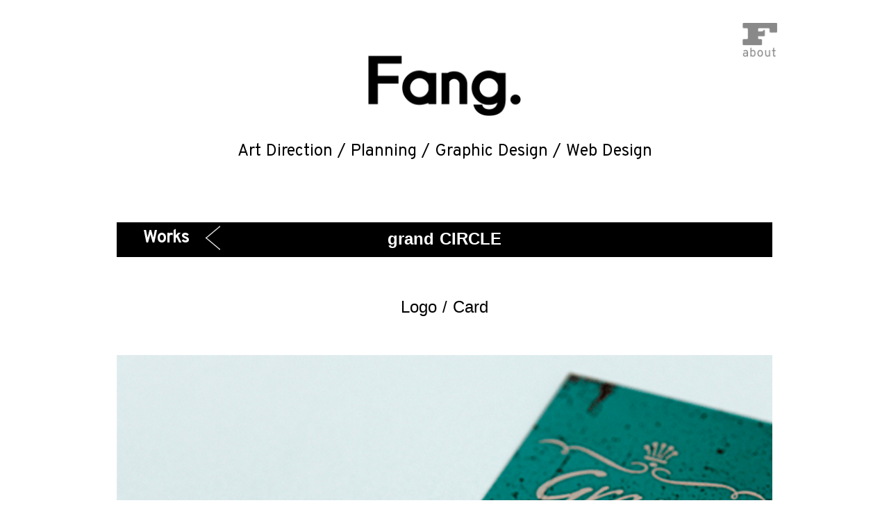

--- FILE ---
content_type: text/html
request_url: http://fangdesign.jp/works/works24/
body_size: 7287
content:
<!doctype html>
<html data-n-head-ssr>
  <head>
    <title>Fang</title><meta data-n-head="ssr" charset="utf-8"><meta data-n-head="ssr" name="viewport" content="width=device-width,initial-scale=1"><meta data-n-head="ssr" data-hid="description" name="description" content="中目黒にあるデザイン事務所。業種問わずあらゆる企業のブランディングから広告、ロゴマーク、名刺のデザインまでトータルに幅広くご対応しております。"><meta data-n-head="ssr" data-hid="keywords" name="keywords" content="グラフィック,広告,パッケージ,Webデザイン,ブランディング,写真,撮影ディレクション,映像,Fang,ファング,design,graphic,OhataGaku,大畑岳"><meta data-n-head="ssr" data-hid="ogTitle" property="og:title" content="Fang"><meta data-n-head="ssr" data-hid="ogType" property="og:type" content="website"><meta data-n-head="ssr" data-hid="ogUrl" property="og:url" content="https://fangdesign.jp/"><meta data-n-head="ssr" data-hid="ogImage" property="og:image" content="https://fangdesign.jp/ogp.jpg"><meta data-n-head="ssr" property="og:site_name" content="Fang"><meta data-n-head="ssr" data-hid="ogDescription" property="og:description" content="中目黒にあるデザイン事務所。業種問わずあらゆる企業のブランディングから広告、ロゴマーク、名刺のデザインまでトータルに幅広くご対応しております。"><meta data-n-head="ssr" name="twitter:card" content="summary_large_image"><meta data-n-head="ssr" data-hid="twitterSite" name="twitter:site" content="Fang"><meta data-n-head="ssr" data-hid="twitterUrl" name="twitter:url" content="https://fangdesign.jp/"><meta data-n-head="ssr" data-hid="twitterTitle" name="twitter:title" content="Fang"><meta data-n-head="ssr" data-hid="twitterDescription" name="twitter:description" content="中目黒にあるデザイン事務所。業種問わずあらゆる企業のブランディングから広告、ロゴマーク、名刺のデザインまでトータルに幅広くご対応しております。"><meta data-n-head="ssr" data-hid="twitterImage" name="twitter:image:src" content="https://fangdesign.jp/ogp.jpg"><base href="/"><link data-n-head="ssr" rel="icon" type="image/x-icon" href="/favicon.ico"><link data-n-head="ssr" rel="stylesheet" href="https://fonts.googleapis.com/css2?family=Noto+Serif+JP&display=swap"><link data-n-head="ssr" rel="stylesheet" href="https://fonts.googleapis.com/css2?family=Overpass&display=swap"><link rel="preload" href="/_nuxt/49f8bca.js" as="script"><link rel="preload" href="/_nuxt/7020431.js" as="script"><link rel="preload" href="/_nuxt/d057eb5.js" as="script"><link rel="preload" href="/_nuxt/174ce12.js" as="script"><link rel="preload" href="/_nuxt/373d8af.js" as="script"><style data-vue-ssr-id="16d64d34:0 12ba2d00:0 fa7ff0ca:0 56b15182:0 7a0ff28f:0 11c41bd1:0 3a97aed1:0 7908d611:0 0cf213a5:0 6735aa8f:0 0f0bf6b1:0 73de3657:0 5520dede:0 1fefb81e:0 69991307:0 05243d0a:0 7d14e3a0:0 1c8abf47:0 11042976:0 6a9e4c91:0 7c6c2836:0 0ee98511:0 33164fa7:0 c15306ba:0 5af958b1:0">/*!
 * ress.css • v3.0.0
 * MIT License
 * github.com/filipelinhares/ress
 */html{box-sizing:border-box;-webkit-text-size-adjust:100%;word-break:normal;-moz-tab-size:4;-o-tab-size:4;tab-size:4}*,:after,:before{background-repeat:no-repeat;box-sizing:inherit}:after,:before{text-decoration:inherit;vertical-align:inherit}*{padding:0;margin:0}hr{overflow:visible;height:0}details,main{display:block}summary{display:list-item}small{font-size:80%}[hidden]{display:none}abbr[title]{border-bottom:none;text-decoration:underline;-webkit-text-decoration:underline dotted;text-decoration:underline dotted}a{background-color:transparent}a:active,a:hover{outline-width:0}code,kbd,pre,samp{font-family:monospace,monospace}pre{font-size:1em}b,strong{font-weight:bolder}sub,sup{font-size:75%;line-height:0;position:relative;vertical-align:baseline}sub{bottom:-.25em}sup{top:-.5em}input{border-radius:0}[disabled]{cursor:default}[type=number]::-webkit-inner-spin-button,[type=number]::-webkit-outer-spin-button{height:auto}[type=search]{-webkit-appearance:textfield;outline-offset:-2px}[type=search]::-webkit-search-decoration{-webkit-appearance:none}textarea{overflow:auto;resize:vertical}button,input,optgroup,select,textarea{font:inherit}optgroup{font-weight:700}button{overflow:visible}button,select{text-transform:none}[role=button],[type=button],[type=reset],[type=submit],button{cursor:pointer;color:inherit}[type=button]::-moz-focus-inner,[type=reset]::-moz-focus-inner,[type=submit]::-moz-focus-inner,button::-moz-focus-inner{border-style:none;padding:0}[type=button]::-moz-focus-inner,[type=reset]::-moz-focus-inner,[type=submit]::-moz-focus-inner,button:-moz-focusring{outline:1px dotted ButtonText}[type=reset],[type=submit],button,html [type=button]{-webkit-appearance:button}button,input,select,textarea{background-color:transparent;border-style:none}select{-moz-appearance:none;-webkit-appearance:none}select::-ms-expand{display:none}select::-ms-value{color:currentColor}legend{border:0;color:inherit;display:table;white-space:normal;max-width:100%}::-webkit-file-upload-button{-webkit-appearance:button;color:inherit;font:inherit}img{border-style:none}progress{vertical-align:baseline}@media screen{[hidden~=screen]{display:inherit}[hidden~=screen]:not(:active):not(:focus):not(:target){position:absolute!important;clip:rect(0 0 0 0)!important}}[aria-busy=true]{cursor:progress}[aria-controls]{cursor:pointer}[aria-disabled]{cursor:default}html{font-family:"Helvetica Neue",Helvetica,"Hiragino Sans","Hiragino Kaku Gothic ProN",Arial,"Yu Gothic",Meiryo,sans-serif;font-size:62.5%;word-spacing:1px;-ms-text-size-adjust:100%;-webkit-text-size-adjust:100%;-moz-osx-font-smoothing:grayscale;-webkit-font-smoothing:antialiased;box-sizing:border-box}.noto_serif_jp{font-family:"Noto Serif JP",serif}a{color:#fff}a:hover,a:link,a:visited{color:#fff;text-decoration:none}.overpass{font-family:Overpass,sans-serif}.font_weight_reg{font-weight:400}.font_weight_mid{font-weight:500}.size1{width:98%;height:auto}.size2{width:48%;height:auto}.size3{width:31.5%;height:auto}.size4{width:75%;height:auto}.size5{width:55%;height:auto}.nuxt-progress{position:fixed;top:0;left:0;right:0;height:2px;width:0;opacity:1;transition:width .1s,opacity .4s;background-color:#000;z-index:999999}.nuxt-progress.nuxt-progress-notransition{transition:none}.nuxt-progress-failed{background-color:red}.maincontainer{position:relative;display:block;width:100vw;max-width:768px;margin:auto;height:100vh}@media screen and (min-width:769px){.maincontainer{max-width:1024px}}.aboutcontainer{background-color:#313131;position:fixed;z-index:200;top:0;display:none;width:100vw;max-width:768px;height:100%;overflow:scroll}@media screen and (min-width:769px){.aboutcontainer{max-width:1024px}}.aboutclosecontainer{width:100%;position:absolute;display:block;text-align:right;z-index:50}.aboutclosecontainer img{width:7.6vw;height:auto;margin-top:2.6vw;margin-right:2.6vw;cursor:pointer}@media screen and (min-width:769px){.aboutclosecontainer img{max-width:50px}}.aboutlogocontainer{width:100%;position:relative;text-align:center}.aboutlogocontainer img{padding-top:10vw;width:28.8vw;height:auto}.aboutlogocontainer h1{position:relative}@media screen and (min-width:769px){.aboutlogocontainer{padding-top:0}.aboutlogocontainer img{max-width:220px;padding-top:80px}}.about_header_subtitle{display:block;color:#fff;font-size:3.2vw;position:relative;margin-top:2.6vw;text-align:center}@media screen and (min-width:769px){.about_header_subtitle{font-size:2.4rem}}.aboutmessage{margin-top:25.7vw;display:block;position:relative;width:100%;text-align:center;color:#fff}.aboutmessage__title{font-size:5.3vw}.aboutmessage__message{font-size:2.778vw;margin-top:17.3vw;line-height:6.945vw}@media screen and (min-width:769px){.aboutmessage{margin-top:160px}.aboutmessage__title{font-size:24pt}.aboutmessage__message{font-size:18pt;margin-top:88px;line-height:250%}}.aboutaccess{margin-top:25.7vw;display:block;position:relative;width:100%;text-align:center;color:#fff}.aboutaccess__title{font-size:5.3vw}.aboutaccess img{display:inline-block;width:96%;height:auto;margin-top:17.3vw}.aboutaccess__message{font-size:2.778vw;margin-top:17.3vw;line-height:6.945vw}@media screen and (min-width:769px){.aboutaccess{margin-top:160px}.aboutaccess__title{font-size:24pt}.aboutaccess img{display:inline-block;width:76%;height:auto;margin-top:120px}.aboutaccess__contact{font-size:18pt;margin-top:88px;line-height:250%}}.aboutdata{margin-top:11.7vw;margin-left:auto;margin-right:auto;display:block;position:relative;width:96%;text-align:center;color:#fff}.aboutdata table{display:inline;position:relative;border:0;width:68%;font-size:2.7vw;line-height:250%}.aboutdata table td{text-align:left}.aboutdata__cellleft{width:18vw;vertical-align:top;padding-bottom:8vw}.aboutdata__cellright{padding-bottom:8vw}.aboutdata__title{font-size:5.3vw}.aboutdata__message{font-size:2.778vw;margin-top:17.3vw;line-height:6.945vw}@media screen and (min-width:769px){.aboutdata{margin-top:160px}.aboutdata__title{font-size:24pt}.aboutdata__cellleft{width:25%;padding-bottom:20px}.aboutdata__cellright{padding-bottom:20px}.aboutdata__message{font-size:16pt;margin-top:88px;line-height:250%}.aboutdata table{font-size:15pt}}.aboutcontact{margin-top:25.7vw;margin-bottom:25.7vw;display:block;position:relative;width:100%;text-align:center;color:#fff}.aboutcontact__title{font-size:5.3vw}.aboutcontact__contact{font-size:4.26vw;margin-top:17.3vw;line-height:6.945vw}@media screen and (min-width:769px){.aboutcontact{margin-top:160px;margin-bottom:100px}.aboutcontact__title{font-size:24pt}.aboutcontact__contact{font-size:18pt;margin-top:88px;line-height:250%}}.navcontainer{height:26.6vw;background-color:#fff;position:relative;display:block;width:100%;text-align:center}@media screen and (min-width:769px){.navcontainer{max-height:250px}}.aboutmenucontainer{width:100%;height:100%;position:absolute;display:block;text-align:right}.aboutmenucontainer img{cursor:pointer;width:7.6vw;height:auto;margin-top:2.6vw;margin-right:2.6vw;z-index:150;position:relative}@media screen and (min-width:769px){.aboutmenucontainer img{max-width:50px}}.logocontainer{width:100%;position:relative}.logocontainer img{padding-top:10vw;width:28.8vw;height:auto;z-index:150}.logocontainer h1{position:relative}@media screen and (min-width:769px){.logocontainer{padding-top:0}.logocontainer img{max-width:220px;padding-top:80px}}.header_subtitle{display:block;color:#000;font-size:3.2vw;position:relative;margin-top:2.6vw}@media screen and (min-width:769px){.header_subtitle{font-size:2.4rem}}.workcontainer{position:relative;margin:0 auto;padding-left:2.93%;padding-right:2.93%;min-height:100vh;display:flex;flex-direction:row;flex-wrap:wrap;justify-content:space-around;align-items:flex-start;align-content:flex-start}.workcontentshead{height:9.6vw;position:relative;background-color:#000;font-weight:700;color:#fff;display:block;font-size:3.2vw;text-align:center;margin-top:12vw;margin-bottom:2vw}@media screen and (min-width:769px){.workcontentshead{max-height:50px;font-size:18pt;margin-top:70px}.vert-middle{line-height:200%}}.workbackbt{height:100%;position:absolute;left:0;padding-left:3vw;top:15%}.workbackbt,.workbackbt img{display:inline;vertical-align:middle}.workbackbt img{width:auto;height:70%}.workbackbt span{display:inline;font-size:2.49vm;color:#fff}@media screen and (min-width:769px){.workbackbt{top:10%}}.workroll{display:block;width:98%;color:#000;margin-top:3.2vw;margin-bottom:3.2vw;font-size:3.13vw;text-align:center;position:relative}.workroll span{display:inline;vertical-align:middle;height:100%}@media screen and (min-width:769px){.workroll{margin-top:30px;margin-bottom:30px;font-size:18pt}}.workpanelcontainer{position:relative;margin-top:2vw;margin-bottom:2vw}.workcredit{display:block;width:98%;color:#000;margin-top:15vw;margin-bottom:15vw;text-align:center;position:relative}.credittitle{font-size:4.5vw}.credit{display:inline-block;margin-top:4vw;font-size:3.8vw;line-height:200%}@media screen and (min-width:769px){.workcredit{margin-top:90px;margin-bottom:30px}.credittitle{font-size:18pt}.credit{font-size:16pt;line-height:200%}}.footercontainer{height:45.3vw;position:relative;display:block;width:100%;text-align:center}@media screen and (min-width:769px){.footercontainer{max-height:225px}}.backbtcontainer{width:100%;height:37.7vw;position:relative;z-index:50;padding-top:11.585vw}.backbtcontainer img{width:14.53vw;height:auto}@media screen and (min-width:769px){.backbtcontainer{padding-top:67.5px;height:250px}.backbtcontainer img{max-width:115px}}.copycontainer{display:block;width:100%;text-align:center;background-color:#000;color:#fff;height:7.6vw;bottom:0;font-size:3vw;padding-top:1vw;vertical-align:text-bottom}@media screen and (min-width:769px){.copycontainer{height:50px;max-height:50px;font-size:14pt;padding-top:10px}}</style><link rel="preload" href="/_nuxt/static/1616664813/works/works24/state.js" as="script"><link rel="preload" href="/_nuxt/static/1616664813/works/works24/payload.js" as="script"><link rel="preload" href="/_nuxt/static/1616664813/manifest.js" as="script">
  </head>
  <body>
    <div data-server-rendered="true" id="__nuxt"><!----><div id="__layout"><div id="maincontainer" class="maincontainer"><div id="aboutcontainer" class="aboutcontainer"><div class="aboutclosecontainer"><img src="[data-uri]" alt="Fang Close"></div> <div class="aboutlogocontainer"><h1><img src="/_nuxt/img/053ec43.png" alt="Fang" class="fanglogo"></h1></div> <h2><span class="overpass font_weight_reg about_header_subtitle">Art Direction / Planning / Graphic Design / Web Design</span></h2> <div class="aboutmessage"><span class="overpass aboutmessage__title font_weight_reg">Message</span> <p class="noto_serif_jp font_weight_reg aboutmessage__message">いつも私たちが心掛けていること、<br>楽しむ・伝える・創造する<br>日々、人に感謝し、努力し、また新しいアイデアが生まれる<br>年を重ねるたびにデザインの面白さ・奥深さを知り、<br>さらに制作意欲が沸いてくる<br>常に創造し続けることでより良い応えを探して行きたい</p></div> <div class="aboutaccess"><span class="overpass aboutaccess__title font_weight_reg">Access</span><br> <img src="/_nuxt/img/6fa9774.png" alt="Fang Map"></div> <div class="aboutdata"><table><tbody><tr><td class="aboutdata__cellleft noto_serif_jp font_weight_reg">屋号名</td> <td class="aboutdata__cellright noto_serif_jp font_weight_reg">Fang. （ファング）</td></tr> <tr><td class="aboutdata__cellleft noto_serif_jp font_weight_reg">本社所在地</td> <td class="aboutdata__cellright noto_serif_jp font_weight_reg">〒153-0051<br>東京都目黒区上目黒1丁目5番10号<br>中目黒マンション 701号<br>Tel ： 03-6451-0258<br>Fax ： 03-6451-0259<br>東急東横線 中目黒駅 徒歩約2分<br>東京メトロ 日比谷線 中目黒駅 徒歩約2分</td></tr> <tr><td class="aboutdata__cellleft noto_serif_jp font_weight_reg">設立年月日</td> <td class="aboutdata__cellright noto_serif_jp font_weight_reg">2012年1月1日</td></tr> <tr><td class="aboutdata__cellleft noto_serif_jp font_weight_reg">代表者</td> <td class="aboutdata__cellright noto_serif_jp font_weight_reg">代表　大畑　岳</td></tr> <tr><td class="aboutdata__cellleft noto_serif_jp font_weight_reg">事業内容</td> <td class="noto_serif_jp font_weight_reg">ブランディング・広告宣伝全般のデザイン<br>グラフィックデザイン／ブランディングデザイン<br>Webデザイン／パッケージデザイン<br>空間・店舗デザイン／映像制作<br>撮影ディレクション／etc</td></tr></tbody></table></div> <div class="aboutcontact"><span class="overpass aboutcontact__title font_weight_reg">Contact</span> <p class="overpass font_weight_reg aboutcontact__contact">info@fangdesign.jp</p></div></div> <nav class="navcontainer"><div class="aboutmenucontainer"><img src="[data-uri]" alt="Fang About" class="fangabout"></div> <div class="logocontainer"><h1><a href="/" class="nuxt-link-active"><img src="/_nuxt/img/c047956.png" alt="Fang" class="fanglogo"></a></h1></div> <h2><span class="overpass font_weight_reg header_subtitle">Art Direction / Planning / Graphic Design / Web Design</span></h2></nav> <div class="workcontainer"><div class="workcontentshead size1"><a href="/" class="nuxt-link-active"><div class="workbackbt"><span class="overpass">Works　</span><img src="[data-uri]" alt="BacktoTop"></div></a> <span class="vert-middle">grand CIRCLE</span></div> <div class="workroll"><span>Logo / Card</span></div> <img src="./image/works/24/01.png" alt="grand CIRCLE" loading="lazy" class="workpanelcontainer size1"><img src="./image/works/24/02.png" alt="grand CIRCLE" loading="lazy" class="workpanelcontainer size1"><img src="./image/works/24/03.png" alt="grand CIRCLE" loading="lazy" class="workpanelcontainer size1"> <div class="workcredit"><span class="overpass credittitle font_weight_mid">grand CIRCLE</span><br> <span class="overpass credit font_weight_mid">Client : grand CIRCLE<br>Art director : Ohata Gaku<br>Designer : Ohata Gaku</span></div></div> <div class="footercontainer"><div class="backbtcontainer"><h1><img src="[data-uri]" alt="BacktoTop"></h1></div> <span class="copycontainer noto_serif_jp font_weight_reg">© Fang. All rights reserved.</span></div></div></div></div><script defer src="/_nuxt/static/1616664813/works/works24/state.js"></script><script src="/_nuxt/49f8bca.js" defer></script><script src="/_nuxt/373d8af.js" defer></script><script src="/_nuxt/7020431.js" defer></script><script src="/_nuxt/d057eb5.js" defer></script><script src="/_nuxt/174ce12.js" defer></script>
  </body>
</html>


--- FILE ---
content_type: application/javascript
request_url: http://fangdesign.jp/_nuxt/static/1616664813/works/works24/state.js
body_size: 202
content:
window.__NUXT__=(function(a){return {staticAssetsBase:"\u002F_nuxt\u002Fstatic\u002F1616664813",layout:"default",error:a,serverRendered:true,routePath:"\u002Fworks\u002Fworks24",config:{app:{basePath:"\u002F",assetsPath:"\u002F_nuxt\u002F",cdnURL:a}}}}(null));

--- FILE ---
content_type: application/javascript
request_url: http://fangdesign.jp/_nuxt/2a8259e.js
body_size: 1424
content:
(window.webpackJsonp=window.webpackJsonp||[]).push([[10,2,3],{340:function(e,t,n){var content=n(343);content.__esModule&&(content=content.default),"string"==typeof content&&(content=[[e.i,content,""]]),content.locals&&(e.exports=content.locals);(0,n(8).default)("1573e743",content,!0,{sourceMap:!1})},341:function(e,t,n){var content=n(345);content.__esModule&&(content=content.default),"string"==typeof content&&(content=[[e.i,content,""]]),content.locals&&(e.exports=content.locals);(0,n(8).default)("656393e5",content,!0,{sourceMap:!1})},342:function(e,t,n){"use strict";n(340)},343:function(e,t,n){var o=n(7)(!1);o.push([e.i,".panelcontainer{position:relative;margin-top:.5vw;margin-bottom:.5vw}.panelcontainer img{width:100%;height:auto}nuxt-link{display:inline}",""]),e.exports=o},344:function(e,t,n){"use strict";n(341)},345:function(e,t,n){var o=n(7)(!1);o.push([e.i,".contentshead{height:9.6vw;position:relative;background-color:#000;font-weight:700;color:#fff;display:block;font-size:3.2vw;text-align:center;margin-top:12vw;margin-bottom:2vw}.vert-middle{line-height:9.6vw}@media screen and (min-width:769px){.contentshead{max-height:50px;font-size:18pt;margin-top:70px}.vert-middle{line-height:200%}}",""]),e.exports=o},346:function(e,t,n){"use strict";n.r(t);var o={props:["imgsrc","alt","clname","link"],methods:{}},l=(n(342),n(2)),component=Object(l.a)(o,(function(){var e=this,t=e.$createElement,n=e._self._c||t;return n("div",{staticClass:"panelcontainer",class:e.clname},[n("nuxt-link",{attrs:{to:e.link}},[n("img",{attrs:{src:e.imgsrc,alt:e.alt,loading:"”lazy”"}})])],1)}),[],!1,null,null,null);t.default=component.exports},347:function(e,t,n){"use strict";n.r(t);n(344);var o=n(2),component=Object(o.a)({},(function(){var e=this,t=e.$createElement;e._self._c;return e._m(0)}),[function(){var e=this,t=e.$createElement,n=e._self._c||t;return n("div",{staticClass:"contentshead size1"},[n("span",{staticClass:"vert-middle"},[e._v("Works")])])}],!1,null,null,null);t.default=component.exports},376:function(e,t,n){var content=n(434);content.__esModule&&(content=content.default),"string"==typeof content&&(content=[[e.i,content,""]]),content.locals&&(e.exports=content.locals);(0,n(8).default)("28f1127f",content,!0,{sourceMap:!1})},433:function(e,t,n){"use strict";n(376)},434:function(e,t,n){var o=n(7)(!1);o.push([e.i,".topcontainer{position:relative;margin:0 auto;padding-left:2.93%;padding-right:2.93%;min-height:100vh;display:flex;flex-direction:row;flex-wrap:wrap;justify-content:space-around;align-items:flex-start;align-content:flex-start}",""]),e.exports=o},463:function(e,t,n){"use strict";n.r(t);var o=n(346),l=n(347),r={scrollToTop:!0,components:{ImagePanel:o.default,contentshead:l.default},data:function(){return{prContents:[{cname:"size2",alt:"Califorunia VINTAGE",image:"./image/top/top28.png",link:"/works/works28"},{cname:"size2",alt:"コンテンツ",image:"./image/top/top27.png",link:"/works/works27"},{cname:"size1",alt:"コンテンツ",image:"./image/top/top26.png",link:"/works/works26"},{cname:"size2",alt:"コンテンツ",image:"./image/top/top25.png",link:"/works/works25"},{cname:"size2",alt:"コンテンツ",image:"./image/top/top24.png",link:"/works/works24"},{cname:"size3",alt:"コンテンツ",image:"./image/top/top23.png",link:"/works/works23"},{cname:"size3",alt:"コンテンツ",image:"./image/top/top22.png",link:"/works/works22"},{cname:"size3",alt:"コンテンツ",image:"./image/top/top21.png",link:"/works/works21"},{cname:"size2",alt:"コンテンツ",image:"./image/top/top20.png",link:"/works/works20"},{cname:"size2",alt:"コンテンツ",image:"./image/top/top19.png",link:"/works/works19"},{cname:"size1",alt:"コンテンツ",image:"./image/top/top18.png",link:"/works/works18"},{cname:"size2",alt:"コンテンツ",image:"./image/top/top17.png",link:"/works/works17"},{cname:"size2",alt:"コンテンツ",image:"./image/top/top16.png",link:"/works/works16"},{cname:"size1",alt:"コンテンツ",image:"./image/top/top15.png",link:"/works/works15"},{cname:"size3",alt:"コンテンツ",image:"./image/top/top14.png",link:"/works/works14"},{cname:"size3",alt:"コンテンツ",image:"./image/top/top13.png",link:"/works/works13"},{cname:"size3",alt:"コンテンツ",image:"./image/top/top12.png",link:"/works/works12"},{cname:"size2",alt:"コンテンツ",image:"./image/top/top11.png",link:"/works/works11"},{cname:"size2",alt:"コンテンツ",image:"./image/top/top10.png",link:"/works/works10"},{cname:"size1",alt:"コンテンツ",image:"./image/top/top9.png",link:"/works/works09"},{cname:"size1",alt:"コンテンツ",image:"./image/top/top8.png",link:"/works/works08"},{cname:"size2",alt:"コンテンツ",image:"./image/top/top7.png",link:"/works/works07"},{cname:"size2",alt:"コンテンツ",image:"./image/top/top6.png",link:"/works/works06"},{cname:"size2",alt:"コンテンツ",image:"./image/top/top5.png",link:"/works/works05"},{cname:"size2",alt:"コンテンツ",image:"./image/top/top4.png",link:"/works/works04"},{cname:"size3",alt:"コンテンツ",image:"./image/top/top3.png",link:"/works/works03"},{cname:"size3",alt:"コンテンツ",image:"./image/top/top2.png",link:"/works/works02"},{cname:"size3",alt:"コンテンツ",image:"./image/top/top1.png",link:"/works/works01"}]}}},m=(n(433),n(2)),component=Object(m.a)(r,(function(){var e=this,t=e.$createElement,n=e._self._c||t;return n("div",{staticClass:"topcontainer"},[n("contentshead"),e._v(" "),e._l(e.prContents,(function(e){return n("ImagePanel",{key:e.image,attrs:{imgsrc:e.image,alt:e.alt,clname:e.cname,link:e.link}})}))],2)}),[],!1,null,null,null);t.default=component.exports;installComponents(component,{Contentshead:n(347).default,ImagePanel:n(346).default})}}]);

--- FILE ---
content_type: application/javascript
request_url: http://fangdesign.jp/_nuxt/373d8af.js
body_size: 2242
content:
(window.webpackJsonp=window.webpackJsonp||[]).push([[34,4,5,6,7,9],{315:function(t,e,n){var content=n(324);content.__esModule&&(content=content.default),"string"==typeof content&&(content=[[t.i,content,""]]),content.locals&&(t.exports=content.locals);(0,n(8).default)("11042976",content,!0,{sourceMap:!1})},316:function(t,e,n){var content=n(327);content.__esModule&&(content=content.default),"string"==typeof content&&(content=[[t.i,content,""]]),content.locals&&(t.exports=content.locals);(0,n(8).default)("7c6c2836",content,!0,{sourceMap:!1})},317:function(t,e,n){var content=n(329);content.__esModule&&(content=content.default),"string"==typeof content&&(content=[[t.i,content,""]]),content.locals&&(t.exports=content.locals);(0,n(8).default)("1c8abf47",content,!0,{sourceMap:!1})},318:function(t,e,n){var content=n(331);content.__esModule&&(content=content.default),"string"==typeof content&&(content=[[t.i,content,""]]),content.locals&&(t.exports=content.locals);(0,n(8).default)("6a9e4c91",content,!0,{sourceMap:!1})},319:function(t,e,n){var content=n(333);content.__esModule&&(content=content.default),"string"==typeof content&&(content=[[t.i,content,""]]),content.locals&&(t.exports=content.locals);(0,n(8).default)("0ee98511",content,!0,{sourceMap:!1})},320:function(t,e,n){"use strict";n.r(e);var r={components:{WorkBack:n(325).default},props:["title"],methods:{}},o=(n(328),n(2)),component=Object(o.a)(r,(function(){var t=this,e=t.$createElement,n=t._self._c||e;return n("div",{staticClass:"workcontentshead size1"},[n("WorkBack"),t._v(" "),n("span",{staticClass:"vert-middle"},[t._v(t._s(t.title))])],1)}),[],!1,null,null,null);e.default=component.exports},321:function(t,e,n){"use strict";n.r(e);var r={props:["imgsrc","alt","clname"],methods:{}},o=(n(326),n(2)),component=Object(o.a)(r,(function(){var t=this,e=t.$createElement;return(t._self._c||e)("img",{staticClass:"workpanelcontainer",class:t.clname,attrs:{src:t.imgsrc,alt:t.alt,loading:"lazy"}})}),[],!1,null,null,null);e.default=component.exports},322:function(t,e){t.exports="[data-uri]"},323:function(t,e,n){"use strict";n(315)},324:function(t,e,n){var r=n(7)(!1);r.push([t.i,".workbackbt{height:100%;position:absolute;left:0;padding-left:3vw;top:15%}.workbackbt,.workbackbt img{display:inline;vertical-align:middle}.workbackbt img{width:auto;height:70%}.workbackbt span{display:inline;font-size:2.49vm;color:#fff}@media screen and (min-width:769px){.workbackbt{top:10%}}",""]),t.exports=r},325:function(t,e,n){"use strict";n.r(e);n(323);var r=n(2),component=Object(r.a)({},(function(){var t=this,e=t.$createElement,r=t._self._c||e;return r("nuxt-link",{attrs:{to:"/"}},[r("div",{staticClass:"workbackbt"},[r("span",{staticClass:"overpass"},[t._v("Works　")]),r("img",{attrs:{src:n(322),alt:"BacktoTop"}})])])}),[],!1,null,null,null);e.default=component.exports},326:function(t,e,n){"use strict";n(316)},327:function(t,e,n){var r=n(7)(!1);r.push([t.i,".workpanelcontainer{position:relative;margin-top:2vw;margin-bottom:2vw}",""]),t.exports=r},328:function(t,e,n){"use strict";n(317)},329:function(t,e,n){var r=n(7)(!1);r.push([t.i,".workcontentshead{height:9.6vw;position:relative;background-color:#000;font-weight:700;color:#fff;display:block;font-size:3.2vw;text-align:center;margin-top:12vw;margin-bottom:2vw}@media screen and (min-width:769px){.workcontentshead{max-height:50px;font-size:18pt;margin-top:70px}.vert-middle{line-height:200%}}",""]),t.exports=r},330:function(t,e,n){"use strict";n(318)},331:function(t,e,n){var r=n(7)(!1);r.push([t.i,".workroll{display:block;width:98%;color:#000;margin-top:3.2vw;margin-bottom:3.2vw;font-size:3.13vw;text-align:center;position:relative}.workroll span{display:inline;vertical-align:middle;height:100%}@media screen and (min-width:769px){.workroll{margin-top:30px;margin-bottom:30px;font-size:18pt}}",""]),t.exports=r},332:function(t,e,n){"use strict";n(319)},333:function(t,e,n){var r=n(7)(!1);r.push([t.i,".workcredit{display:block;width:98%;color:#000;margin-top:15vw;margin-bottom:15vw;text-align:center;position:relative}.credittitle{font-size:4.5vw}.credit{display:inline-block;margin-top:4vw;font-size:3.8vw;line-height:200%}@media screen and (min-width:769px){.workcredit{margin-top:90px;margin-bottom:30px}.credittitle{font-size:18pt}.credit{font-size:16pt;line-height:200%}}",""]),t.exports=r},334:function(t,e,n){"use strict";n.r(e);var r={props:["roll"],methods:{}},o=(n(330),n(2)),component=Object(o.a)(r,(function(){var t=this,e=t.$createElement,n=t._self._c||e;return n("div",{staticClass:"workroll"},[n("span",[t._v(t._s(t.roll))])])}),[],!1,null,null,null);e.default=component.exports},335:function(t,e,n){"use strict";n.r(e);var r={props:["title","credit"],methods:{}},o=(n(332),n(2)),component=Object(o.a)(r,(function(){var t=this,e=t.$createElement,n=t._self._c||e;return n("div",{staticClass:"workcredit"},[n("span",{staticClass:"overpass credittitle font_weight_mid"},[t._v(t._s(t.title))]),n("br"),t._v(" "),n("span",{staticClass:"overpass credit font_weight_mid",domProps:{innerHTML:t._s(t.credit)}})])}),[],!1,null,null,null);e.default=component.exports},371:function(t,e,n){var content=n(424);content.__esModule&&(content=content.default),"string"==typeof content&&(content=[[t.i,content,""]]),content.locals&&(t.exports=content.locals);(0,n(8).default)("7d14e3a0",content,!0,{sourceMap:!1})},423:function(t,e,n){"use strict";n(371)},424:function(t,e,n){var r=n(7)(!1);r.push([t.i,".workcontainer{position:relative;margin:0 auto;padding-left:2.93%;padding-right:2.93%;min-height:100vh;display:flex;flex-direction:row;flex-wrap:wrap;justify-content:space-around;align-items:flex-start;align-content:flex-start}",""]),t.exports=r},458:function(t,e,n){"use strict";n.r(e);var r=n(321),o=n(320),l=n(334),c=n(335),d={components:{WorkImagePanel:r.default,workcontentshead:o.default,workrollpanel:l.default,workredit:c.default},data:function(){return{title:"grand CIRCLE",rolls:["Logo / Card"],credit:"Client : grand CIRCLE<br/>Art director : Ohata Gaku<br/>Designer : Ohata Gaku",prContents:[{cname:"size1",alt:"grand CIRCLE",image:"./image/works/24/01.png",link:""},{cname:"size1",alt:"grand CIRCLE",image:"./image/works/24/02.png"},{cname:"size1",alt:"grand CIRCLE",image:"./image/works/24/03.png"}]}}},f=(n(423),n(2)),component=Object(f.a)(d,(function(){var t=this,e=t.$createElement,n=t._self._c||e;return n("div",{staticClass:"workcontainer"},[n("workcontentshead",{attrs:{title:t.title}}),t._v(" "),n("workrollpanel",{attrs:{roll:t.rolls[0]}}),t._v(" "),t._l(t.prContents,(function(t){return n("WorkImagePanel",{key:t.image,attrs:{imgsrc:t.image,alt:t.alt,clname:t.cname}})})),t._v(" "),n("workredit",{attrs:{title:t.title,credit:t.credit}})],2)}),[],!1,null,null,null);e.default=component.exports;installComponents(component,{Workcontentshead:n(320).default,WorkImagePanel:n(321).default})}}]);

--- FILE ---
content_type: application/javascript
request_url: http://fangdesign.jp/_nuxt/174ce12.js
body_size: 6147
content:
(window.webpackJsonp=window.webpackJsonp||[]).push([[0],Array(80).concat([function(t,e,n){"use strict";n.r(e);var o=n(130),r=n(81);for(var l in r)["default"].indexOf(l)<0&&function(t){n.d(e,t,(function(){return r[t]}))}(l);n(261);var c=n(2),component=Object(c.a)(r.default,o.a,o.b,!1,null,null,null);e.default=component.exports},function(t,e,n){"use strict";n.r(e);var o=n(82),r=n.n(o);for(var l in o)["default"].indexOf(l)<0&&function(t){n.d(e,t,(function(){return o[t]}))}(l);e.default=r.a},function(t,e){},function(t,e,n){"use strict";n.r(e);var o=n(84),r=n.n(o);for(var l in o)["default"].indexOf(l)<0&&function(t){n.d(e,t,(function(){return o[t]}))}(l);e.default=r.a},function(t,e){},function(t,e,n){"use strict";n.r(e);var o=n(86),r=n.n(o);for(var l in o)["default"].indexOf(l)<0&&function(t){n.d(e,t,(function(){return o[t]}))}(l);e.default=r.a},function(t,e){},function(t,e,n){"use strict";n.r(e);var o=n(88),r=n.n(o);for(var l in o)["default"].indexOf(l)<0&&function(t){n.d(e,t,(function(){return o[t]}))}(l);e.default=r.a},function(t,e){},function(t,e,n){"use strict";n.r(e);var o=n(90),r=n.n(o);for(var l in o)["default"].indexOf(l)<0&&function(t){n.d(e,t,(function(){return o[t]}))}(l);e.default=r.a},function(t,e){},function(t,e,n){"use strict";n.r(e);var o=n(92),r=n.n(o);for(var l in o)["default"].indexOf(l)<0&&function(t){n.d(e,t,(function(){return o[t]}))}(l);e.default=r.a},function(t,e){},function(t,e,n){"use strict";n.r(e);var o=n(94),r=n.n(o);for(var l in o)["default"].indexOf(l)<0&&function(t){n.d(e,t,(function(){return o[t]}))}(l);e.default=r.a},function(t,e){},function(t,e,n){"use strict";n.r(e);var o={methods:{display:function(t){document.getElementById("aboutcontainer").style.display="block",document.body.style.overflow="hidden"}}},r=(n(266),n(2)),component=Object(r.a)(o,(function(){var t=this,e=t.$createElement,o=t._self._c||e;return o("div",{staticClass:"aboutmenucontainer"},[o("img",{staticClass:"fangabout",attrs:{src:n(265),alt:"Fang About"},on:{click:t.display}})])}),[],!1,null,null,null);e.default=component.exports},,,,,,,,,,,,,,,,,,,,,,,,,,,,function(t,e,n){"use strict";n.r(e);var o=n(80),r=n(204),l=n(95),c={components:{Logo:o.default,HeaderSubTitle:r.default,about:l.default}},f=(n(268),n(2)),component=Object(f.a)(c,(function(){var t=this,e=t.$createElement,n=t._self._c||e;return n("nav",{staticClass:"navcontainer"},[n("about"),t._v(" "),n("Logo"),t._v(" "),n("HeaderSubTitle")],1)}),[],!1,null,null,null);e.default=component.exports;installComponents(component,{About:n(95).default,Logo:n(80).default})},function(t,e,n){"use strict";n.r(e);var o=n(126),r=n(214),l={components:{Copytright:o.default,BackBt:r.default}},c=(n(275),n(2)),component=Object(c.a)(l,(function(){var t=this,e=t.$createElement,n=t._self._c||e;return n("div",{staticClass:"footercontainer"},[n("BackBt"),t._v(" "),n("Copyright")],1)}),[],!1,null,null,null);e.default=component.exports;installComponents(component,{Copyright:n(126).default})},function(t,e,n){"use strict";n.r(e);var o={methods:{closeabout:function(t){document.getElementById("aboutcontainer").style.display="none",document.body.style.overflow="scroll"}}},r=(n(283),n(2)),component=Object(r.a)(o,(function(){var t=this,e=t.$createElement,o=t._self._c||e;return o("div",{staticClass:"aboutclosecontainer",on:{click:t.closeabout}},[o("img",{attrs:{src:n(282),alt:"Fang Close"}})])}),[],!1,null,null,null);e.default=component.exports},function(t,e,n){"use strict";n.r(e);n(270);var o=n(2),component=Object(o.a)({},(function(){var t=this,e=t.$createElement;return(t._self._c||e)("span",{staticClass:"copycontainer noto_serif_jp font_weight_reg"},[t._v("© Fang. All rights reserved.")])}),[],!1,null,null,null);e.default=component.exports},,,,function(t,e,n){"use strict";n.d(e,"a",(function(){return o})),n.d(e,"b",(function(){return r}));var o=function(){var t=this.$createElement,e=this._self._c||t;return e("div",{staticClass:"logocontainer"},[e("h1",[e("nuxt-link",{attrs:{to:"/"}},[e("img",{staticClass:"fanglogo",attrs:{src:n(260),alt:"Fang"}})])],1)])},r=[]},function(t,e,n){"use strict";n.d(e,"a",(function(){return o})),n.d(e,"b",(function(){return r}));var o=function(){var t=this,e=t.$createElement;t._self._c;return t._m(0)},r=[function(){var t=this,e=t.$createElement,n=t._self._c||e;return n("h2",[n("span",{staticClass:"overpass font_weight_reg header_subtitle"},[t._v("Art Direction / Planning / Graphic Design / Web Design")])])}]},function(t,e,n){"use strict";n.d(e,"a",(function(){return o})),n.d(e,"b",(function(){return r}));var o=function(){var t=this,e=t.$createElement;t._self._c;return t._m(0)},r=[function(){var t=this,e=t.$createElement,n=t._self._c||e;return n("h2",[n("span",{staticClass:"overpass font_weight_reg about_header_subtitle"},[t._v("Art Direction / Planning / Graphic Design / Web Design")])])}]},function(t,e,n){"use strict";n.d(e,"a",(function(){return o})),n.d(e,"b",(function(){return r}));var o=function(){var t=this,e=t.$createElement;t._self._c;return t._m(0)},r=[function(){var t=this,e=t.$createElement,n=t._self._c||e;return n("div",{staticClass:"aboutmessage"},[n("span",{staticClass:"overpass aboutmessage__title font_weight_reg"},[t._v("Message")]),t._v(" "),n("p",{staticClass:"noto_serif_jp font_weight_reg aboutmessage__message"},[t._v("いつも私たちが心掛けていること、"),n("br"),t._v("楽しむ・伝える・創造する"),n("br"),t._v("日々、人に感謝し、努力し、また新しいアイデアが生まれる"),n("br"),t._v("年を重ねるたびにデザインの面白さ・奥深さを知り、"),n("br"),t._v("さらに制作意欲が沸いてくる"),n("br"),t._v("常に創造し続けることでより良い応えを探して行きたい")])])}]},function(t,e,n){"use strict";n.d(e,"a",(function(){return o})),n.d(e,"b",(function(){return r}));var o=function(){var t=this,e=t.$createElement;t._self._c;return t._m(0)},r=[function(){var t=this,e=t.$createElement,o=t._self._c||e;return o("div",{staticClass:"aboutaccess"},[o("span",{staticClass:"overpass aboutaccess__title font_weight_reg"},[t._v("Access")]),o("br"),t._v(" "),o("img",{attrs:{src:n(287),alt:"Fang Map"}})])}]},function(t,e,n){"use strict";n.d(e,"a",(function(){return o})),n.d(e,"b",(function(){return r}));var o=function(){var t=this,e=t.$createElement;t._self._c;return t._m(0)},r=[function(){var t=this,e=t.$createElement,n=t._self._c||e;return n("div",{staticClass:"aboutdata"},[n("table",[n("tbody",[n("tr",[n("td",{staticClass:"aboutdata__cellleft noto_serif_jp font_weight_reg"},[t._v("屋号名")]),t._v(" "),n("td",{staticClass:"aboutdata__cellright noto_serif_jp font_weight_reg"},[t._v("Fang. （ファング）")])]),t._v(" "),n("tr",[n("td",{staticClass:"aboutdata__cellleft noto_serif_jp font_weight_reg"},[t._v("本社所在地")]),t._v(" "),n("td",{staticClass:"aboutdata__cellright noto_serif_jp font_weight_reg"},[t._v("〒153-0051"),n("br"),t._v("東京都目黒区上目黒1丁目5番10号"),n("br"),t._v("中目黒マンション 701号"),n("br"),t._v("Tel ： 03-6451-0258"),n("br"),t._v("Fax ： 03-6451-0259"),n("br"),t._v("東急東横線 中目黒駅 徒歩約2分"),n("br"),t._v("東京メトロ 日比谷線 中目黒駅 徒歩約2分")])]),t._v(" "),n("tr",[n("td",{staticClass:"aboutdata__cellleft noto_serif_jp font_weight_reg"},[t._v("設立年月日")]),t._v(" "),n("td",{staticClass:"aboutdata__cellright noto_serif_jp font_weight_reg"},[t._v("2012年1月1日")])]),t._v(" "),n("tr",[n("td",{staticClass:"aboutdata__cellleft noto_serif_jp font_weight_reg"},[t._v("代表者")]),t._v(" "),n("td",{staticClass:"aboutdata__cellright noto_serif_jp font_weight_reg"},[t._v("代表　大畑　岳")])]),t._v(" "),n("tr",[n("td",{staticClass:"aboutdata__cellleft noto_serif_jp font_weight_reg"},[t._v("事業内容")]),t._v(" "),n("td",{staticClass:"noto_serif_jp font_weight_reg"},[t._v("ブランディング・広告宣伝全般のデザイン"),n("br"),t._v("グラフィックデザイン／ブランディングデザイン"),n("br"),t._v("Webデザイン／パッケージデザイン"),n("br"),t._v("空間・店舗デザイン／映像制作"),n("br"),t._v("撮影ディレクション／etc")])])])])])}]},function(t,e,n){"use strict";n.d(e,"a",(function(){return o})),n.d(e,"b",(function(){return r}));var o=function(){var t=this,e=t.$createElement;t._self._c;return t._m(0)},r=[function(){var t=this,e=t.$createElement,n=t._self._c||e;return n("div",{staticClass:"aboutcontact"},[n("span",{staticClass:"overpass aboutcontact__title font_weight_reg"},[t._v("Contact")]),t._v(" "),n("p",{staticClass:"overpass font_weight_reg aboutcontact__contact"},[t._v("info@fangdesign.jp")])])}]},,,,,,,,,,,,,,,,,,,,,,,,,,,,,,,,,,,,,,,,,function(t,e,n){var content=n(262);content.__esModule&&(content=content.default),"string"==typeof content&&(content=[[t.i,content,""]]),content.locals&&(t.exports=content.locals);(0,n(8).default)("69991307",content,!0,{sourceMap:!1})},function(t,e,n){var content=n(264);content.__esModule&&(content=content.default),"string"==typeof content&&(content=[[t.i,content,""]]),content.locals&&(t.exports=content.locals);(0,n(8).default)("05243d0a",content,!0,{sourceMap:!1})},function(t,e,n){var content=n(267);content.__esModule&&(content=content.default),"string"==typeof content&&(content=[[t.i,content,""]]),content.locals&&(t.exports=content.locals);(0,n(8).default)("1fefb81e",content,!0,{sourceMap:!1})},function(t,e,n){var content=n(269);content.__esModule&&(content=content.default),"string"==typeof content&&(content=[[t.i,content,""]]),content.locals&&(t.exports=content.locals);(0,n(8).default)("5520dede",content,!0,{sourceMap:!1})},function(t,e,n){var content=n(271);content.__esModule&&(content=content.default),"string"==typeof content&&(content=[[t.i,content,""]]),content.locals&&(t.exports=content.locals);(0,n(8).default)("5af958b1",content,!0,{sourceMap:!1})},function(t,e,n){var content=n(274);content.__esModule&&(content=content.default),"string"==typeof content&&(content=[[t.i,content,""]]),content.locals&&(t.exports=content.locals);(0,n(8).default)("c15306ba",content,!0,{sourceMap:!1})},function(t,e,n){var content=n(276);content.__esModule&&(content=content.default),"string"==typeof content&&(content=[[t.i,content,""]]),content.locals&&(t.exports=content.locals);(0,n(8).default)("33164fa7",content,!0,{sourceMap:!1})},function(t,e,n){var content=n(279);content.__esModule&&(content=content.default),"string"==typeof content&&(content=[[t.i,content,""]]),content.locals&&(t.exports=content.locals);(0,n(8).default)("3a97aed1",content,!0,{sourceMap:!1})},function(t,e,n){var content=n(281);content.__esModule&&(content=content.default),"string"==typeof content&&(content=[[t.i,content,""]]),content.locals&&(t.exports=content.locals);(0,n(8).default)("7908d611",content,!0,{sourceMap:!1})},function(t,e,n){var content=n(284);content.__esModule&&(content=content.default),"string"==typeof content&&(content=[[t.i,content,""]]),content.locals&&(t.exports=content.locals);(0,n(8).default)("11c41bd1",content,!0,{sourceMap:!1})},function(t,e,n){var content=n(286);content.__esModule&&(content=content.default),"string"==typeof content&&(content=[[t.i,content,""]]),content.locals&&(t.exports=content.locals);(0,n(8).default)("0cf213a5",content,!0,{sourceMap:!1})},function(t,e,n){var content=n(289);content.__esModule&&(content=content.default),"string"==typeof content&&(content=[[t.i,content,""]]),content.locals&&(t.exports=content.locals);(0,n(8).default)("6735aa8f",content,!0,{sourceMap:!1})},function(t,e,n){var content=n(291);content.__esModule&&(content=content.default),"string"==typeof content&&(content=[[t.i,content,""]]),content.locals&&(t.exports=content.locals);(0,n(8).default)("0f0bf6b1",content,!0,{sourceMap:!1})},function(t,e,n){var content=n(293);content.__esModule&&(content=content.default),"string"==typeof content&&(content=[[t.i,content,""]]),content.locals&&(t.exports=content.locals);(0,n(8).default)("73de3657",content,!0,{sourceMap:!1})},function(t,e,n){var content=n(295);content.__esModule&&(content=content.default),"string"==typeof content&&(content=[[t.i,content,""]]),content.locals&&(t.exports=content.locals);(0,n(8).default)("7a0ff28f",content,!0,{sourceMap:!1})},function(t,e,n){var content=n(297);content.__esModule&&(content=content.default),"string"==typeof content&&(content=[[t.i,content,""]]),content.locals&&(t.exports=content.locals);(0,n(8).default)("56b15182",content,!0,{sourceMap:!1})},,,,,,,,,,,,function(t,e,n){"use strict";n.r(e);var o=n(131),r=n(83);for(var l in r)["default"].indexOf(l)<0&&function(t){n.d(e,t,(function(){return r[t]}))}(l);n(263);var c=n(2),component=Object(c.a)(r.default,o.a,o.b,!1,null,null,null);e.default=component.exports},function(t,e,n){"use strict";n.r(e);var o=n(132),r=n(85);for(var l in r)["default"].indexOf(l)<0&&function(t){n.d(e,t,(function(){return r[t]}))}(l);n(280);var c=n(2),component=Object(c.a)(r.default,o.a,o.b,!1,null,null,null);e.default=component.exports},function(t,e,n){"use strict";n.r(e);var o=n(133),r=n(87);for(var l in r)["default"].indexOf(l)<0&&function(t){n.d(e,t,(function(){return r[t]}))}(l);n(285);var c=n(2),component=Object(c.a)(r.default,o.a,o.b,!1,null,null,null);e.default=component.exports},function(t,e,n){"use strict";n.r(e);var o=n(134),r=n(89);for(var l in r)["default"].indexOf(l)<0&&function(t){n.d(e,t,(function(){return r[t]}))}(l);n(288);var c=n(2),component=Object(c.a)(r.default,o.a,o.b,!1,null,null,null);e.default=component.exports},function(t,e,n){"use strict";n.r(e);var o=n(135),r=n(91);for(var l in r)["default"].indexOf(l)<0&&function(t){n.d(e,t,(function(){return r[t]}))}(l);n(290);var c=n(2),component=Object(c.a)(r.default,o.a,o.b,!1,null,null,null);e.default=component.exports},function(t,e,n){"use strict";n.r(e);var o=n(136),r=n(93);for(var l in r)["default"].indexOf(l)<0&&function(t){n.d(e,t,(function(){return r[t]}))}(l);n(292);var c=n(2),component=Object(c.a)(r.default,o.a,o.b,!1,null,null,null);e.default=component.exports},,,,function(t,e,n){"use strict";var o=n(123),r=n(124),l=n(215),c={components:{NavBar:o.default,Footer:r.default,About:l.default}},f=(n(296),n(2)),component=Object(f.a)(c,(function(){var t=this,e=t.$createElement,n=t._self._c||e;return n("div",{staticClass:"maincontainer",attrs:{id:"maincontainer"}},[n("About"),t._v(" "),n("NavBar"),t._v(" "),n("Nuxt"),t._v(" "),n("Footer")],1)}),[],!1,null,null,null);e.a=component.exports;installComponents(component,{About:n(95).default,NavBar:n(123).default,Footer:n(124).default})},function(t,e,n){"use strict";n.r(e);var o=[function(){var t=this.$createElement,e=this._self._c||t;return e("h1",[e("img",{attrs:{src:n(272),alt:"BacktoTop"}})])}],r={methods:{scrollTop:function(){window.scrollTo({top:0,behavior:"smooth"})}}},l=(n(273),n(2)),component=Object(l.a)(r,(function(){var t=this,e=t.$createElement;return(t._self._c||e)("div",{staticClass:"backbtcontainer",on:{click:t.scrollTop}},[t._m(0)])}),o,!1,null,null,null);e.default=component.exports},function(t,e,n){"use strict";n.r(e);var o=n(216),r=n(205),l=n(125),c=n(206),f=n(207),d=n(208),v=n(209),_={components:{Logo:o.default,HeaderSubTitle:r.default,close:l.default,Message:c.default,Access:f.default,Data:d.default,Contact:v.default}},h=(n(294),n(2)),component=Object(h.a)(_,(function(){var t=this,e=t.$createElement,n=t._self._c||e;return n("div",{staticClass:"aboutcontainer",attrs:{id:"aboutcontainer"}},[n("close"),t._v(" "),n("Logo"),t._v(" "),n("HeaderSubTitle"),t._v(" "),n("Message"),t._v(" "),n("Access"),t._v(" "),n("Data"),t._v(" "),n("Contact")],1)}),[],!1,null,null,null);e.default=component.exports;installComponents(component,{Close:n(125).default,Logo:n(80).default})},function(t,e,n){"use strict";n.r(e);var o=[function(){var t=this.$createElement,e=this._self._c||t;return e("div",{staticClass:"aboutlogocontainer"},[e("h1",[e("img",{staticClass:"fanglogo",attrs:{src:n(277),alt:"Fang"}})])])}],r=(n(278),n(2)),component=Object(r.a)({},(function(){var t=this,e=t.$createElement;t._self._c;return t._m(0)}),o,!1,null,null,null);e.default=component.exports},function(t,e,n){n(218),t.exports=n(219)},,,,,,,,,,,,,,,,,,,,,,,,,,,,,,,,,,,,,,,,,function(t,e,n){var content=n(259);content.__esModule&&(content=content.default),"string"==typeof content&&(content=[[t.i,content,""]]),content.locals&&(t.exports=content.locals);(0,n(8).default)("12ba2d00",content,!0,{sourceMap:!1})},function(t,e,n){var o=n(7)(!1);o.push([t.i,'html{font-family:"Helvetica Neue","Helvetica","Hiragino Sans","Hiragino Kaku Gothic ProN","Arial","Yu Gothic","Meiryo",sans-serif;font-size:62.5%;word-spacing:1px;-ms-text-size-adjust:100%;-webkit-text-size-adjust:100%;-moz-osx-font-smoothing:grayscale;-webkit-font-smoothing:antialiased;box-sizing:border-box}.noto_serif_jp{font-family:"Noto Serif JP",serif}a{color:#fff}a:hover,a:link,a:visited{color:#fff;text-decoration:none}.overpass{font-family:"Overpass",sans-serif}.font_weight_reg{font-weight:400}.font_weight_mid{font-weight:500}.size1{width:98%;height:auto}.size2{width:48%;height:auto}.size3{width:31.5%;height:auto}.size4{width:75%;height:auto}.size5{width:55%;height:auto}',""]),t.exports=o},function(t,e,n){t.exports=n.p+"img/c047956.png"},function(t,e,n){"use strict";n(177)},function(t,e,n){var o=n(7)(!1);o.push([t.i,".logocontainer{width:100%;position:relative}.logocontainer img{padding-top:10vw;width:28.8vw;height:auto;z-index:150}.logocontainer h1{position:relative}@media screen and (min-width:769px){.logocontainer{padding-top:0}.logocontainer img{max-width:220px;padding-top:80px}}",""]),t.exports=o},function(t,e,n){"use strict";n(178)},function(t,e,n){var o=n(7)(!1);o.push([t.i,".header_subtitle{display:block;color:#000;font-size:3.2vw;position:relative;margin-top:2.6vw}@media screen and (min-width:769px){.header_subtitle{font-size:2.4rem}}",""]),t.exports=o},function(t,e){t.exports="[data-uri]"},function(t,e,n){"use strict";n(179)},function(t,e,n){var o=n(7)(!1);o.push([t.i,".aboutmenucontainer{width:100%;height:100%;position:absolute;display:block;text-align:right}.aboutmenucontainer img{cursor:pointer;width:7.6vw;height:auto;margin-top:2.6vw;margin-right:2.6vw;z-index:150;position:relative}@media screen and (min-width:769px){.aboutmenucontainer img{max-width:50px}}",""]),t.exports=o},function(t,e,n){"use strict";n(180)},function(t,e,n){var o=n(7)(!1);o.push([t.i,".navcontainer{height:26.6vw;background-color:#fff;position:relative;display:block;width:100%;text-align:center}@media screen and (min-width:769px){.navcontainer{max-height:250px}}",""]),t.exports=o},function(t,e,n){"use strict";n(181)},function(t,e,n){var o=n(7)(!1);o.push([t.i,".copycontainer{display:block;width:100%;text-align:center;background-color:#000;color:#fff;height:7.6vw;bottom:0;font-size:3vw;padding-top:1vw;vertical-align:text-bottom}@media screen and (min-width:769px){.copycontainer{height:50px;max-height:50px;font-size:14pt;padding-top:10px}}",""]),t.exports=o},function(t,e){t.exports="[data-uri]"},function(t,e,n){"use strict";n(182)},function(t,e,n){var o=n(7)(!1);o.push([t.i,".backbtcontainer{width:100%;height:37.7vw;position:relative;z-index:50;padding-top:11.585vw}.backbtcontainer img{width:14.53vw;height:auto}@media screen and (min-width:769px){.backbtcontainer{padding-top:67.5px;height:250px}.backbtcontainer img{max-width:115px}}",""]),t.exports=o},function(t,e,n){"use strict";n(183)},function(t,e,n){var o=n(7)(!1);o.push([t.i,".footercontainer{height:45.3vw;position:relative;display:block;width:100%;text-align:center}@media screen and (min-width:769px){.footercontainer{max-height:225px}}",""]),t.exports=o},function(t,e,n){t.exports=n.p+"img/053ec43.png"},function(t,e,n){"use strict";n(184)},function(t,e,n){var o=n(7)(!1);o.push([t.i,".aboutlogocontainer{width:100%;position:relative;text-align:center}.aboutlogocontainer img{padding-top:10vw;width:28.8vw;height:auto}.aboutlogocontainer h1{position:relative}@media screen and (min-width:769px){.aboutlogocontainer{padding-top:0}.aboutlogocontainer img{max-width:220px;padding-top:80px}}",""]),t.exports=o},function(t,e,n){"use strict";n(185)},function(t,e,n){var o=n(7)(!1);o.push([t.i,".about_header_subtitle{display:block;color:#fff;font-size:3.2vw;position:relative;margin-top:2.6vw;text-align:center}@media screen and (min-width:769px){.about_header_subtitle{font-size:2.4rem}}",""]),t.exports=o},function(t,e){t.exports="[data-uri]"},function(t,e,n){"use strict";n(186)},function(t,e,n){var o=n(7)(!1);o.push([t.i,".aboutclosecontainer{width:100%;position:absolute;display:block;text-align:right;z-index:50}.aboutclosecontainer img{width:7.6vw;height:auto;margin-top:2.6vw;margin-right:2.6vw;cursor:pointer}@media screen and (min-width:769px){.aboutclosecontainer img{max-width:50px}}",""]),t.exports=o},function(t,e,n){"use strict";n(187)},function(t,e,n){var o=n(7)(!1);o.push([t.i,".aboutmessage{margin-top:25.7vw;display:block;position:relative;width:100%;text-align:center;color:#fff}.aboutmessage__title{font-size:5.3vw}.aboutmessage__message{font-size:2.778vw;margin-top:17.3vw;line-height:6.945vw}@media screen and (min-width:769px){.aboutmessage{margin-top:160px}.aboutmessage__title{font-size:24pt}.aboutmessage__message{font-size:18pt;margin-top:88px;line-height:250%}}",""]),t.exports=o},function(t,e,n){t.exports=n.p+"img/6fa9774.png"},function(t,e,n){"use strict";n(188)},function(t,e,n){var o=n(7)(!1);o.push([t.i,".aboutaccess{margin-top:25.7vw;display:block;position:relative;width:100%;text-align:center;color:#fff}.aboutaccess__title{font-size:5.3vw}.aboutaccess img{display:inline-block;width:96%;height:auto;margin-top:17.3vw}.aboutaccess__message{font-size:2.778vw;margin-top:17.3vw;line-height:6.945vw}@media screen and (min-width:769px){.aboutaccess{margin-top:160px}.aboutaccess__title{font-size:24pt}.aboutaccess img{display:inline-block;width:76%;height:auto;margin-top:120px}.aboutaccess__contact{font-size:18pt;margin-top:88px;line-height:250%}}",""]),t.exports=o},function(t,e,n){"use strict";n(189)},function(t,e,n){var o=n(7)(!1);o.push([t.i,".aboutdata{margin-top:11.7vw;margin-left:auto;margin-right:auto;display:block;position:relative;width:96%;text-align:center;color:#fff}.aboutdata table{display:inline;position:relative;border:0;width:68%;font-size:2.7vw;line-height:250%}.aboutdata table td{text-align:left}.aboutdata__cellleft{width:18vw;vertical-align:top;padding-bottom:8vw}.aboutdata__cellright{padding-bottom:8vw}.aboutdata__title{font-size:5.3vw}.aboutdata__message{font-size:2.778vw;margin-top:17.3vw;line-height:6.945vw}@media screen and (min-width:769px){.aboutdata{margin-top:160px}.aboutdata__title{font-size:24pt}.aboutdata__cellleft{width:25%;padding-bottom:20px}.aboutdata__cellright{padding-bottom:20px}.aboutdata__message{font-size:16pt;margin-top:88px;line-height:250%}.aboutdata table{font-size:15pt}}",""]),t.exports=o},function(t,e,n){"use strict";n(190)},function(t,e,n){var o=n(7)(!1);o.push([t.i,".aboutcontact{margin-top:25.7vw;margin-bottom:25.7vw;display:block;position:relative;width:100%;text-align:center;color:#fff}.aboutcontact__title{font-size:5.3vw}.aboutcontact__contact{font-size:4.26vw;margin-top:17.3vw;line-height:6.945vw}@media screen and (min-width:769px){.aboutcontact{margin-top:160px;margin-bottom:100px}.aboutcontact__title{font-size:24pt}.aboutcontact__contact{font-size:18pt;margin-top:88px;line-height:250%}}",""]),t.exports=o},function(t,e,n){"use strict";n(191)},function(t,e,n){var o=n(7)(!1);o.push([t.i,".aboutcontainer{background-color:#313131;position:fixed;z-index:200;top:0;display:none;width:100vw;max-width:768px;height:100%;overflow:scroll}@media screen and (min-width:769px){.aboutcontainer{max-width:1024px}}",""]),t.exports=o},function(t,e,n){"use strict";n(192)},function(t,e,n){var o=n(7)(!1);o.push([t.i,".maincontainer{position:relative;display:block;width:100vw;max-width:768px;margin:auto;height:100vh}@media screen and (min-width:769px){.maincontainer{max-width:1024px}}",""]),t.exports=o}]),[[217,39,1,40]]]);

--- FILE ---
content_type: application/javascript
request_url: http://fangdesign.jp/_nuxt/static/1616664813/manifest.js
body_size: 166
content:
__NUXT_JSONP__("manifest.js", {routes:["\u002F","\u002Fworks\u002Fworks07","\u002Fworks\u002Fworks06","\u002Fworks\u002Fworks11","\u002Fworks\u002Fworks10","\u002Fworks\u002Fworks03","\u002Fworks\u002Fworks16","\u002Fworks\u002Fworks08","\u002Fworks\u002Fworks13","\u002Fworks\u002Fworks18","\u002Fworks\u002Fworks12","\u002Fworks\u002Fworks14","\u002Fworks\u002Fworks23","\u002Fworks\u002Fworks21","\u002Fworks\u002Fworks17","\u002Fworks\u002Fworks24","\u002Fworks\u002Fworks26","\u002Fworks\u002Fworks27","\u002Fworks\u002Fworks22","\u002Fworks\u002Fworks15","\u002Fworks\u002Fworks20","\u002Fworks\u002Fworks09","\u002Fworks\u002Fworks04","\u002Fworks\u002Fworks28","\u002Fworks\u002Fworks19","\u002Fworks\u002Fworks25","\u002Fworks\u002Fworks01","\u002Fworks\u002Fworks02","\u002Fworks\u002Fworks05"]})

--- FILE ---
content_type: application/javascript
request_url: http://fangdesign.jp/_nuxt/static/1616664813/works/works24/payload.js
body_size: 87
content:
__NUXT_JSONP__("/works/works24", {data:[{}],fetch:{},mutations:void 0});